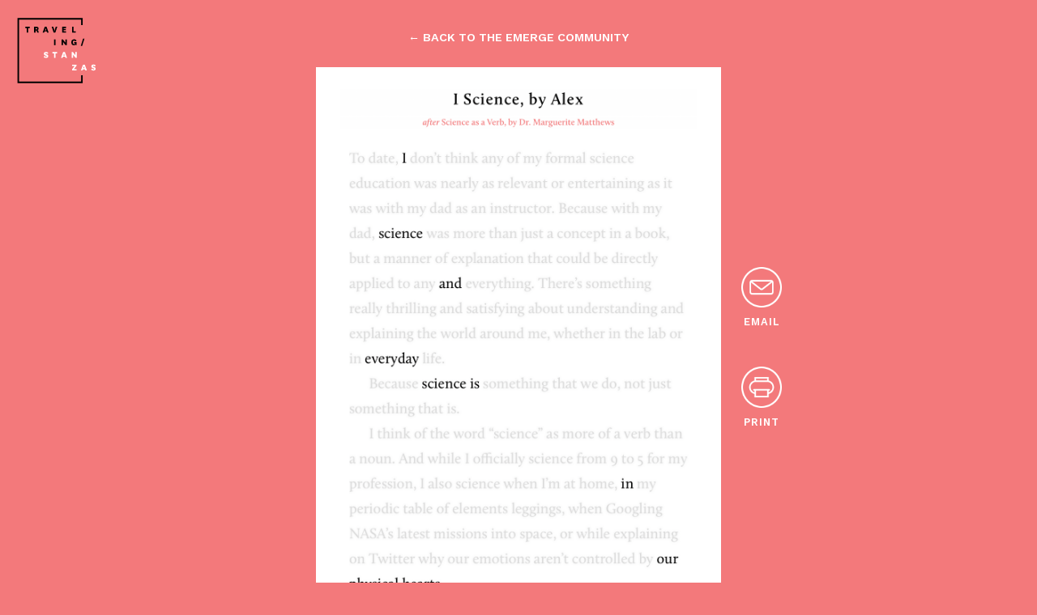

--- FILE ---
content_type: text/html; charset=UTF-8
request_url: https://emerge.travelingstanzas.com/poems/11482
body_size: 1039
content:
<!DOCTYPE html>
<html>
    <head>
        <title>I Science by Alex | Emerge Community</title>        
        <link rel="stylesheet" href="https://use.typekit.net/cvr3vdf.css">
        <link href="https://fonts.googleapis.com/css?family=Work+Sans:400,600" rel="stylesheet">
        <link rel="stylesheet" href="/css/app.css" type="text/css" />

        <meta charset="utf-8">
        <meta http-equiv="X-UA-Compatible" content="IE=edge">
        <meta name="viewport" content="width=device-width, initial-scale=1">

        <!-- CSRF Token -->
        <meta name="csrf-token" content="0eG3kLjTzjJfAroG9X2B56tFqCV6AIv0yqCg9QiY">   

        <script>
            window.Laravel = {"csrfToken":"0eG3kLjTzjJfAroG9X2B56tFqCV6AIv0yqCg9QiY"};
        </script>

        <style type="text/css">
    body { background-color: #F3797B; }
    .page__banner { color: #F3797B; }
</style>
    </head>
    <body class="body--poemDetail">
        


<div class="page">
    <header class="header">
        <a href="/" class="header__logoLink">
            <img src="/images/traveling-stanzas-white.svg" alt="Traveling Stanzas" />
        </a>
    </header>

    <div class="poemDetail">

        <a class="poemDetail__back" style="cursor: pointer;" onclick="window.history.back(); return false;">← back to the emerge community</a>

        <img src="https://emerge-poems.s3.amazonaws.com/11482.png" alt="I Science" />

        <div class="poemDetail__actions">

            
            <a class="poemDetail__action" data-modal="#email">
                <img src="/images/email.png" alt="Email" />
                <span>email</span>
            </a>

            <a
                class="poemDetail__action"
                href="#"
                onclick="printWindow = window.open('https://emerge-poems.s3.amazonaws.com/11482.png'); printWindow.print(); return false;"
            >
                <img src="/images/print.png" alt="Print" />
                <span>print</span>
            </a>

            
        </div>

    </div>
</div>


<div class="modal" id="email">
    <a href="#" class="modal__close">&times;</a>

    <div class="modal__inner">
        <div class="emailForm">
            <h1>Email This Poem</h1>

            <form method="POST" action="/poems/11482/email">
                
                <input placeholder="Your name" name="name" value=""  type="text" required />
                
                <input placeholder="Recipient email" name="recepient_email" value=""  type="email" required />

                <label>Add a message</label>
                <textarea name="note"></textarea>

                <button type="submit">Send</button>
                <input type="hidden" name="_token" value="0eG3kLjTzjJfAroG9X2B56tFqCV6AIv0yqCg9QiY">
            </form>
        </div>
    </div>
</div>


<div class="modal" id="about">
    <a href="#" class="modal__close">&times;</a>

    <div class="modal__inner">
        <div class="about">
            <h1>Additional Information</h1>
            <p>Click the button below to learn more about <i>Science as a Verb</i> by Dr. Marguerite Matthews.</p>
            <a href="#" target="_blank">Learn More</a>
        </div>
    </div>
</div>

        <script type="text/javascript" src="/js/app.js"></script>
                
    </body>
</html>

--- FILE ---
content_type: image/svg+xml
request_url: https://emerge.travelingstanzas.com/images/traveling-stanzas-white.svg
body_size: 1404
content:
<?xml version="1.0" encoding="utf-8"?>
<!-- Generator: Adobe Illustrator 21.0.1, SVG Export Plug-In . SVG Version: 6.00 Build 0)  -->
<svg version="1.1" id="Layer_1" xmlns="http://www.w3.org/2000/svg" xmlns:xlink="http://www.w3.org/1999/xlink" x="0px" y="0px"
	 viewBox="0 0 360 360" style="enable-background:new 0 0 360 360;" xml:space="preserve">
<style type="text/css">
	.st0{fill:#FFFFFF;}
	.st1{fill:#FFFFFF;}
	.st2{fill:#FFFFFF;}
	.st3{fill:#FFFFFF;}
	.st4{fill:#FFFFFF;}
	.st5{fill:#FFFFFF;}
	.st6{fill:#FFFFFF;}
	.st7{fill:#FFFFFF;}
	.st8{fill:#FFFFFF;}
	.st9{fill:#FFFFFF;}
</style>
<g>
	<path class="st2" d="M132.6,164.5c1.6,0,3.2,0.8,3.4,2.9l6.5-1.7c-0.6-4.9-4.6-6.6-10.1-6.6c-4.7,0-9.3,1.9-9.3,7.9
		c0,4.2,2.1,6.7,8.6,8.7c3,0.9,3.9,1.6,3.9,3s-1.3,2.1-3,2.1c-2.3,0-4.1-1.7-4.6-4l-5.9,2.8c1.5,4.6,5,6.1,10,6.1
		c5.7,0,10.3-2,10.3-7.8c0-5-2.6-6.8-8.4-8.6c-2.8-0.8-4-1.5-4-3C130.1,165,131.3,164.5,132.6,164.5z"/>
	<polygon class="st2" points="174.6,185.2 174.6,165.3 181.6,165.3 181.6,159.6 161.3,159.6 161.3,165.3 168.1,165.3 168.1,185.2 	
		"/>
	<path class="st2" d="M206.2,185.2l1.6-4.8h9.4l1.7,4.8h7l-9.4-25.6h-8l-9.3,25.6H206.2z M210.4,173c1.4-4.2,2.1-7.4,2.1-7.4h0.2
		c0,0,0.5,3.2,2,7.5l0.7,2h-5.7L210.4,173z"/>
	<path class="st2" d="M269.5,159.6H263v9.4c0,3.3,0.1,5.3,0.1,5.3h-0.2c0,0-0.5-1.1-1.9-3l-8.7-11.6h-6.1v25.6h6.5v-9.1
		c0-3.8-0.3-5.7-0.3-5.7h0.2c0,0,0.6,1.3,2.3,3.4l8.7,11.4h5.8V159.6z"/>
	<path class="st2" d="M257.1,224.6l-8.8,12v4.9h20.3v-5.7h-9.1c-2.1,0-3.4,0.2-3.4,0.2v-0.2c0,0,1.2-1,2.8-3.2l9.2-12.2v-4.6h-19.6
		v5.7h8.1c2.1,0,3.4-0.2,3.4-0.2v0.2C259.9,221.5,258.6,222.5,257.1,224.6z"/>
	<path class="st2" d="M296.9,215.8l-9.3,25.6h6.8l1.6-4.8h9.4l1.7,4.8h7l-9.4-25.6H296.9z M297.9,231.3l0.7-2
		c1.4-4.2,2.1-7.4,2.1-7.4h0.2c0,0,0.5,3.2,2,7.5l0.7,2H297.9z"/>
	<path class="st2" d="M344.9,225.6c-2.8-0.8-4-1.5-4-3c0-1.4,1.2-2,2.5-2c1.6,0,3.2,0.8,3.4,2.9l6.5-1.7c-0.6-4.9-4.6-6.6-10.1-6.6
		c-4.7,0-9.3,1.9-9.3,7.9c0,4.2,2.1,6.7,8.6,8.7c3,0.9,3.9,1.6,3.9,3s-1.3,2.1-3,2.1c-2.3,0-4.1-1.7-4.6-4l-5.9,2.8
		c1.5,4.6,5,6.1,10,6.1c5.7,0,10.3-2,10.3-7.8C353.3,229.3,350.7,227.4,344.9,225.6z"/>
</g>
<g>
	<polygon points="53.5,72.8 53.5,52.8 60.5,52.8 60.5,47.1 40.2,47.1 40.2,52.8 47,52.8 47,72.8 	"/>
	<path d="M99.5,55.1c0-6.1-3.8-8-9.5-8H79.4v25.6H86v-8.6h2.3c1.8,0,2.6,0.3,3,2.2l0.9,3.6c0.3,1.1,0.6,2.1,1.4,2.7h7.3
		c-0.9-0.9-1.2-1.7-1.5-2.8l-1.3-4.7c-0.6-2.2-1.8-3.2-4.2-3.6v-0.1C97.3,61.2,99.5,59.1,99.5,55.1z M89.4,58.8H86v-6.1h3.5
		c2.1,0,3.3,1.1,3.3,3.1C92.8,58,91.5,58.8,89.4,58.8z"/>
	<path d="M134.9,47.1h-8l-9.3,25.6h6.8l1.6-4.8h9.4l1.7,4.8h7L134.9,47.1z M127.9,62.5l0.7-2c1.4-4.2,2.1-7.4,2.1-7.4h0.2
		c0,0,0.5,3.2,2,7.5l0.7,2H127.9z"/>
	<path d="M175.6,47.1l-3.9,13.1c-1,3.4-1.3,6.9-1.3,6.9h-0.2c0,0-0.3-3.4-1.4-6.9l-4-13h-7l8.4,25.6h7.8l8.4-25.6H175.6z"/>
	<polygon points="221.7,52.8 221.7,47.1 204,47.1 204,72.8 221.7,72.8 221.7,67.1 210.5,67.1 210.5,62.5 220.3,62.5 220.3,57.1 
		210.5,57.1 210.5,52.8 	"/>
	<polygon points="248.4,47.1 248.4,72.8 264.5,72.8 264.5,67.1 255,67.1 255,47.1 	"/>
	<rect x="168.2" y="103.4" width="6.5" height="25.6"/>
	<path d="M201.7,129h6.5v-9.1c0-3.8-0.3-5.7-0.3-5.7h0.2c0,0,0.6,1.3,2.3,3.4l8.7,11.4h5.8v-25.6h-6.5v9.4c0,3.3,0.1,5.3,0.1,5.3
		h-0.2c0,0-0.5-1.1-1.9-3l-8.7-11.6h-6.1V129z"/>
	<path d="M244.8,116.3c0,9.1,4.9,13.2,11.5,13.2c3.2,0,5.7-1,7.1-3.3l1.1,2.7h3.8v-13.8H257v5.1h5.1v0.5c0,1.7-1.1,3.4-4.6,3.4
		c-4.5,0-6-3.6-6-7.8c0-6.4,3.7-7.8,5.8-7.8c2.3,0,3.8,1.3,4.5,3.9l6.4-3.1c-1.7-4.1-5.4-6.6-10.7-6.6
		C249.4,102.8,244.8,107.7,244.8,116.3z"/>
	<polygon points="286.9,132.5 292.9,132.5 303.2,100 303.2,99.7 297.2,99.7 287,132.2 	"/>
	<polygon points="288.5,290.7 12.7,290.7 12.7,14.9 288.5,14.9 288.5,39.8 295.4,39.8 295.4,8 5.8,8 5.8,297.6 295.4,297.6 
		295.4,263.1 288.5,263.1 	"/>
</g>
</svg>
